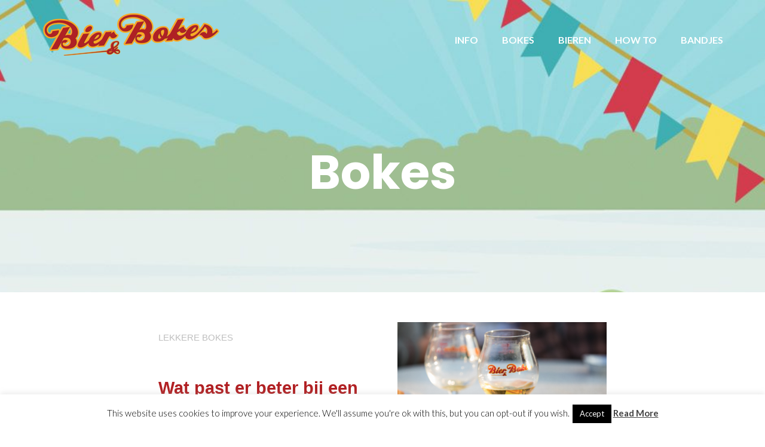

--- FILE ---
content_type: text/css
request_url: https://www.bierenbokes.be/wp-content/uploads/elementor/css/post-1068.css?ver=1768522198
body_size: 945
content:
.elementor-1068 .elementor-element.elementor-element-3a188f3b > .elementor-container > .elementor-column > .elementor-widget-wrap{align-content:center;align-items:center;}.elementor-1068 .elementor-element.elementor-element-3a188f3b{padding:0px 0px 0px 0px;}.elementor-1068 .elementor-element.elementor-element-576d76f5 > .elementor-element-populated{padding:0% 10% 0% 0%;}.elementor-widget-text-editor{font-family:var( --e-global-typography-text-font-family ), Sans-serif;font-weight:var( --e-global-typography-text-font-weight );color:var( --e-global-color-text );}.elementor-widget-text-editor.elementor-drop-cap-view-stacked .elementor-drop-cap{background-color:var( --e-global-color-primary );}.elementor-widget-text-editor.elementor-drop-cap-view-framed .elementor-drop-cap, .elementor-widget-text-editor.elementor-drop-cap-view-default .elementor-drop-cap{color:var( --e-global-color-primary );border-color:var( --e-global-color-primary );}.elementor-1068 .elementor-element.elementor-element-5cb3efdd > .elementor-widget-container{margin:-26px 0px -26px 0px;padding:0px 0px 0px 0px;}.elementor-1068 .elementor-element.elementor-element-5cb3efdd{column-gap:0px;font-size:15px;font-weight:300;text-transform:uppercase;color:#bfbfbf;}.elementor-widget-heading .elementor-heading-title{font-family:var( --e-global-typography-primary-font-family ), Sans-serif;font-weight:var( --e-global-typography-primary-font-weight );color:var( --e-global-color-primary );}.elementor-1068 .elementor-element.elementor-element-2144c76 .elementor-heading-title{font-family:"Work Sans", Sans-serif;font-size:29px;font-weight:900;line-height:1.2em;color:#b12023;}.elementor-widget-image .widget-image-caption{color:var( --e-global-color-text );font-family:var( --e-global-typography-text-font-family ), Sans-serif;font-weight:var( --e-global-typography-text-font-weight );}.elementor-1068 .elementor-element.elementor-element-6e97d622{font-family:"Roboto", Sans-serif;font-size:16px;font-weight:300;line-height:1.8em;color:#bfbfbf;}.elementor-widget-icon.elementor-view-stacked .elementor-icon{background-color:var( --e-global-color-primary );}.elementor-widget-icon.elementor-view-framed .elementor-icon, .elementor-widget-icon.elementor-view-default .elementor-icon{color:var( --e-global-color-primary );border-color:var( --e-global-color-primary );}.elementor-widget-icon.elementor-view-framed .elementor-icon, .elementor-widget-icon.elementor-view-default .elementor-icon svg{fill:var( --e-global-color-primary );}.elementor-1068 .elementor-element.elementor-element-8668fd2 .elementor-icon-wrapper{text-align:center;}.elementor-1068 .elementor-element.elementor-element-8668fd2.elementor-view-stacked .elementor-icon{background-color:#b12023;}.elementor-1068 .elementor-element.elementor-element-8668fd2.elementor-view-framed .elementor-icon, .elementor-1068 .elementor-element.elementor-element-8668fd2.elementor-view-default .elementor-icon{color:#b12023;border-color:#b12023;}.elementor-1068 .elementor-element.elementor-element-8668fd2.elementor-view-framed .elementor-icon, .elementor-1068 .elementor-element.elementor-element-8668fd2.elementor-view-default .elementor-icon svg{fill:#b12023;}.elementor-1068 .elementor-element.elementor-element-8668fd2 .elementor-icon{font-size:25px;}.elementor-1068 .elementor-element.elementor-element-8668fd2 .elementor-icon svg{height:25px;}.elementor-widget-counter .elementor-counter-number-wrapper{color:var( --e-global-color-primary );font-family:var( --e-global-typography-primary-font-family ), Sans-serif;font-weight:var( --e-global-typography-primary-font-weight );}.elementor-widget-counter .elementor-counter-title{color:var( --e-global-color-secondary );font-family:var( --e-global-typography-secondary-font-family ), Sans-serif;font-weight:var( --e-global-typography-secondary-font-weight );}.elementor-1068 .elementor-element.elementor-element-cfcf336 > .elementor-widget-container{padding:0px 0px 0px 0px;}.elementor-1068 .elementor-element.elementor-element-cfcf336 .elementor-counter-number-wrapper{color:#b12023;}.elementor-1068 .elementor-element.elementor-element-cfcf336 .elementor-counter-title{color:#b7b7b7;}.elementor-1068 .elementor-element.elementor-element-5026c93c .elementor-heading-title{font-family:"Work Sans", Sans-serif;font-size:29px;font-weight:900;line-height:1.2em;color:#b12023;}.elementor-1068 .elementor-element.elementor-element-bfd746e > .elementor-widget-container{margin:-23px 0px -23px 0px;}.elementor-1068 .elementor-element.elementor-element-bfd746e{font-family:"Roboto", Sans-serif;font-size:16px;font-weight:300;line-height:1.8em;color:#bfbfbf;}.elementor-1068 .elementor-element.elementor-element-3f4d7e5 .elementor-icon-wrapper{text-align:center;}.elementor-1068 .elementor-element.elementor-element-3f4d7e5.elementor-view-stacked .elementor-icon{background-color:#b12023;}.elementor-1068 .elementor-element.elementor-element-3f4d7e5.elementor-view-framed .elementor-icon, .elementor-1068 .elementor-element.elementor-element-3f4d7e5.elementor-view-default .elementor-icon{color:#b12023;border-color:#b12023;}.elementor-1068 .elementor-element.elementor-element-3f4d7e5.elementor-view-framed .elementor-icon, .elementor-1068 .elementor-element.elementor-element-3f4d7e5.elementor-view-default .elementor-icon svg{fill:#b12023;}.elementor-1068 .elementor-element.elementor-element-3f4d7e5 .elementor-icon{font-size:25px;}.elementor-1068 .elementor-element.elementor-element-3f4d7e5 .elementor-icon svg{height:25px;}.elementor-1068 .elementor-element.elementor-element-2d7e2d5{text-align:center;}.elementor-1068 .elementor-element.elementor-element-2d7e2d5 .elementor-heading-title{font-family:"Work Sans", Sans-serif;font-size:29px;font-weight:900;line-height:1.2em;color:#b12023;}.elementor-1068 .elementor-element.elementor-element-e0a18b4 > .elementor-widget-container{margin:-23px 0px -23px 0px;}.elementor-1068 .elementor-element.elementor-element-e0a18b4{font-family:"Roboto", Sans-serif;font-size:16px;font-weight:300;line-height:1.8em;color:#bfbfbf;}.elementor-widget-button .elementor-button{background-color:var( --e-global-color-accent );font-family:var( --e-global-typography-accent-font-family ), Sans-serif;font-weight:var( --e-global-typography-accent-font-weight );}.elementor-1068 .elementor-element.elementor-element-175da4e2 .elementor-button{background-color:#fba922;font-family:"Work Sans", Sans-serif;fill:#ffffff;color:#ffffff;}.elementor-1068 .elementor-element.elementor-element-175da4e2 .elementor-button:hover, .elementor-1068 .elementor-element.elementor-element-175da4e2 .elementor-button:focus{background-color:#b12023;}.elementor-1068 .elementor-element.elementor-element-1ec58d01 .elementor-button{background-color:#fba922;font-family:"Work Sans", Sans-serif;fill:#ffffff;color:#ffffff;}.elementor-1068 .elementor-element.elementor-element-1ec58d01 .elementor-button:hover, .elementor-1068 .elementor-element.elementor-element-1ec58d01 .elementor-button:focus{background-color:#b12023;}.elementor-1068 .elementor-element.elementor-element-1ec58d01 .elementor-button-content-wrapper{flex-direction:row;}.elementor-1068 .elementor-element.elementor-element-56433e0 .elementor-button{background-color:#fba922;font-family:"Work Sans", Sans-serif;fill:#ffffff;color:#ffffff;}.elementor-1068 .elementor-element.elementor-element-56433e0 .elementor-button:hover, .elementor-1068 .elementor-element.elementor-element-56433e0 .elementor-button:focus{background-color:#b12023;}@media(min-width:768px){.elementor-1068 .elementor-element.elementor-element-576d76f5{width:53.323%;}.elementor-1068 .elementor-element.elementor-element-2bf52897{width:46.621%;}}@media(max-width:1024px){.elementor-1068 .elementor-element.elementor-element-3a188f3b{padding:100px 25px 100px 25px;}.elementor-1068 .elementor-element.elementor-element-2144c76 .elementor-heading-title{font-size:35px;}.elementor-1068 .elementor-element.elementor-element-5026c93c .elementor-heading-title{font-size:35px;}.elementor-1068 .elementor-element.elementor-element-2d7e2d5 .elementor-heading-title{font-size:35px;}}@media(max-width:767px){.elementor-1068 .elementor-element.elementor-element-3a188f3b{padding:50px 20px 50px 20px;}.elementor-1068 .elementor-element.elementor-element-576d76f5 > .elementor-element-populated{padding:25px 0px 0px 0px;}}